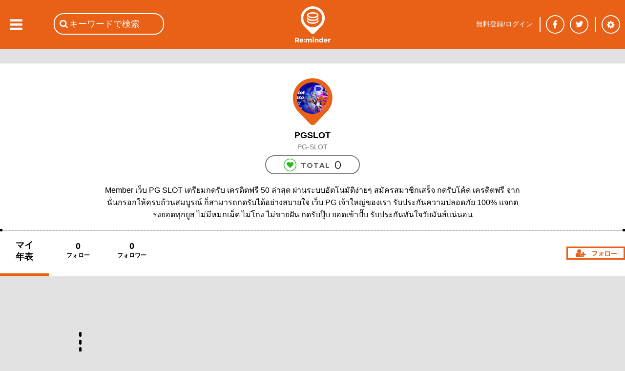

--- FILE ---
content_type: text/html; charset=utf-8
request_url: https://reminder.top/profile/6405289740/
body_size: 40833
content:
<!DOCTYPE html>
<html lang="ja">
<head prefix="og: http://ogp.me/ns#">
<!-- ////////////////////////////////////////////////////////////////// -->
<script async src="https://securepubads.g.doubleclick.net/tag/js/gpt.js"></script>
<!--Adx_interstitial_9176203-->
<script>
  window.googletag = window.googletag || {cmd: []};
  googletag.cmd.push(function() {
    var slot = googletag.defineOutOfPageSlot(
      '/9176203,22781525403/1794955',          
      googletag.enums.OutOfPageFormat.INTERSTITIAL);
    if (slot) slot.addService(googletag.pubads());
    googletag.pubads().enableSingleRequest();
    googletag.pubads().disableInitialLoad();//ヘッダーに.refresh();が無い場合削除して下さい。
    googletag.pubads().collapseEmptyDivs(); 
    googletag.enableServices();
    googletag.display(slot);
  });
</script>

<script async="async" src="https://flux-cdn.com/client/1000078/remindertop_1218.min.js"></script>
<script type="text/javascript">
  window.pbjs = window.pbjs || {que: []};
</script>

<script async='async' src='https://securepubads.g.doubleclick.net/tag/js/gpt.js'></script>
<script type="text/javascript">
  window.googletag = window.googletag || {cmd: []};
</script>

<script type="text/javascript">
  window.fluxtag = {
    readyBids: {
      prebid: false,
      google: false
    },
    failSafeTimeout: 3e3,
    isFn: function isFn(object) {
      var _t = 'Function';
      var toString = Object.prototype.toString;
      return toString.call(object) === '[object ' + _t + ']';
    },
    launchAdServer: function () {
      if (!fluxtag.readyBids.prebid) {
        return;
      }
      fluxtag.requestAdServer();
    },
    requestAdServer: function () {
      if (!fluxtag.readyBids.google) {
        fluxtag.readyBids.google = true;
        googletag.cmd.push(function () {
          if (!!(pbjs.setTargetingForGPTAsync) && fluxtag.isFn(pbjs.setTargetingForGPTAsync)) {
            pbjs.que.push(function () {
              pbjs.setTargetingForGPTAsync();
            });
          }
          googletag.pubads().refresh();
        });
      }
    }
  };
</script>

<script type="text/javascript">
  setTimeout(function() {
    fluxtag.requestAdServer();
  }, fluxtag.failSafeTimeout);
</script>

<script type="text/javascript">
  googletag.cmd.push(function() {
    googletag.defineSlot('/9176203,22781525403/1794949', [[320, 100], [320, 50], [320, 75], [320, 120], [320, 180], 'fluid'], 'div-gpt-ad-1658453022624-0').addService(googletag.pubads());
    googletag.defineSlot('/9176203,22781525403/1794950', [[336, 280], [300, 250]], 'div-gpt-ad-1658453081662-0').addService(googletag.pubads());
    googletag.defineSlot('/9176203,22781525403/1794952', [[336, 280], [300, 250]], 'div-gpt-ad-1658453140660-0').addService(googletag.pubads());
    googletag.defineSlot('/9176203,22781525403/1794953', [[300, 250], [336, 280]], 'div-gpt-ad-1658453198524-0').addService(googletag.pubads());
    googletag.defineSlot('/9176203,22781525403/1794954', [[336, 280], [300, 250]], 'div-gpt-ad-1658453258958-0').addService(googletag.pubads());
    googletag.defineSlot('/9176203,22781525403/1794946', [728, 90], 'div-gpt-ad-1658453375967-0').addService(googletag.pubads());
    googletag.defineSlot('/9176203,22781525403/1794947', [300, 600], 'div-gpt-ad-1658453433886-0').addService(googletag.pubads());

    googletag.pubads().enableSingleRequest();
    googletag.pubads().collapseEmptyDivs();
    googletag.pubads().disableInitialLoad();
    googletag.enableServices();

    if (!!(window.pbFlux) && !!(window.pbFlux.prebidBidder) && fluxtag.isFn(window.pbFlux.prebidBidder)) {
      pbjs.que.push(function () {
        window.pbFlux.prebidBidder();
      });
    } else {
      fluxtag.readyBids.prebid = true;
      fluxtag.launchAdServer();
    }
  });
</script>
<!-- ////////////////////////////////////////////////////////////////// -->
<!-- Google tag (gtag.js) -->
<script async src="https://www.googletagmanager.com/gtag/js?id=G-VR16J3Y1TK"></script>
<script>
  window.dataLayer = window.dataLayer || [];
  function gtag(){dataLayer.push(arguments);}
  gtag('js', new Date());

  gtag('config', 'G-VR16J3Y1TK');
</script>
<!-- ////////////////////////////////////////////////////////////////// -->
	<meta charset="UTF-8">
	<meta name="viewport" content="width=device-width">
	<title>マイページ - マイ年表 | PGSLOT | Re:minder - リマインダー | ココロ躍る音楽メディア</title>
	<meta name="msvalidate.01" content="BE6496C97F6D0C7D91DD531544F4F719" />
	<link rel="stylesheet" type="text/css" href="/css/base_basic.css?u=079" />
	<link rel="stylesheet" type="text/css" href="/css/index.css?u=079" />
	<link rel="stylesheet" type="text/css" href="/css/base_header.css?u=079" />
	<link rel="stylesheet" type="text/css" href="/css/base_footer.css?u=079" />
	<link rel="stylesheet" type="text/css" href="/css/user_entry_login.css?u=079" />
	<link rel="stylesheet" type="text/css" href="/css/slide_left.css?u=079" />
	<link rel="stylesheet" type="text/css" href="/css/firstpage.css?u=079" />
	<link rel="stylesheet" type="text/css" href="/common/js/jquery-ui-1.11.4/themes/base/all.css?u=079" />
	<link rel="stylesheet" type="text/css" href="/d_common/css/d_common_reminder_top_css_202104_001/d_common_reminder_top_css_202104_001_color.css?u=079" />
	<link rel="stylesheet" type="text/css" href="/css/normal_reminder_top_css_202104_001/normal_reminder_top_css_202104_001_base.css?u=079" />
	<link rel="stylesheet" type="text/css" href="/css/normal_reminder_top_css_202104_001/normal_reminder_top_css_202104_001_base_pc.css?u=079" />
	<link rel="stylesheet" type="text/css" href="/css/year_color_background.css?u=079" />
	<link rel="stylesheet" type="text/css" href="/css/tile.css?u=079" />
	<link rel="stylesheet" type="text/css" href="/css/tile_year.css?u=079" />
	<link rel="stylesheet" type="text/css" href="/css/timeline.css?u=079" />
	<link rel="stylesheet" type="text/css" href="/css/profile.css?u=079" />
	<link rel="canonical" href="https://reminder.top/profile/6405289740/?t=0" />

	<script type="text/javascript">
	<!--
		var g_obj = new Object();
		g_obj["side_left_timeline_scrollSw"] = 0;
		g_obj["side_left_timeline_scrollLine"] = 10;
		g_obj["rid"] = "18.218.88.109";
		g_obj["dsw"] = false;
	// -->
	</script>
	<script type="text/javascript" src="/common/js/jquery-3.4.1.min.js?u=079"></script>
	<script type="text/javascript" src="/common/js/jquery-cookie-1.4.1/src/jquery.cookie.js?u=079"></script>
	<script type="text/javascript" src="/common/js/jquery-ui-1.11.4/ui/core.js?u=079"></script>
	<script type="text/javascript" src="/common/js/jquery-ui-1.11.4/ui/widget.js?u=079"></script>
	<script type="text/javascript" src="/common/js/jquery-ui-1.11.4/ui/datepicker.js?u=079"></script>
	<script type="text/javascript" src="/common/js/jquery-ui-1.11.4/ui/i18n/datepicker-ja.js?u=079"></script>
	<script type="text/javascript" src="https://polyfill.io/v3/polyfill.min.js?features=es5"></script>
	<script type="text/javascript" src="https://b.st-hatena.com/js/bookmark_button.js"></script>
	<script src="https://apis.google.com/js/platform.js">
		{lang: 'ja'}
	</script>
	<script type="text/javascript" src="/common/js/tp_common_basic.js?u=079"></script>
	<script type="text/javascript" src="/common/js/tp_common_area.js?u=079"></script>
	<script type="text/javascript" src="/js/tp_base_basic.js?u=079"></script>
	<script type="text/javascript" src="/js/tp_base_sns.js?u=079"></script>
	<script type="text/javascript" src="/js/tp_user_entry.js?u=079"></script>
	<script type="text/javascript" src="/js/tp_user_login.js?u=079"></script>
	<script type="text/javascript" src="/js/tp_search.js?u=079"></script>
	<script type="text/javascript" src="/js/tp_setting.js?u=079"></script>
	<script type="text/javascript" src="/js/tp_header_sns.js?u=079"></script>
	<script type="text/javascript" src="/js/tp_firstpage.js?u=079"></script>
	<script type="text/javascript" src="/js/tp_index.js?u=079"></script>
	<script type="text/javascript">
		<!--
		(function(i,s,o,g,r,a,m){i['GoogleAnalyticsObject']=r;i[r]=i[r]||function(){
			(i[r].q=i[r].q||[]).push(arguments)},i[r].l=1*new Date();a=s.createElement(o),
			m=s.getElementsByTagName(o)[0];a.async=1;a.src=g;m.parentNode.insertBefore(a,m)
			})(window,document,'script','//www.google-analytics.com/analytics.js','ga');
		ga('create', 'UA-74219418-1', 'auto');
		ga('send', 'pageview');
		// -->
	</script>
	<script type="text/javascript">
	<!--
		try {
			$(document).ready(function () {
				try {
					g_obj["side_left_timeline_scrollSw"] = 0;
					g_obj["side_left_timeline_scrollLine"] = 10;
					$('#id_base_basic_side_left_div').on("scroll", function() {
						var l_scrollHeight = $('#id_index_side_left_div').height();
						var l_scrollPosition = $('#id_base_basic_side_left_div').height() + $('#id_base_basic_side_left_div').scrollTop();
						if ((l_scrollHeight - l_scrollPosition) / l_scrollHeight === 0) {
							if (0 == g_obj["side_left_timeline_scrollSw"]) {
								f_tp_index_sideLeft_loadClick('t',(g_obj["side_left_timeline_scrollLine"] + 10));
							}
						};
					});
				} catch (e_l_s0) {
				}
			});
		} catch (e0) {
		}
	// -->
	</script>
	<script type="text/javascript" src="/js/tp_index.js?u=079"></script>
	<script type="text/javascript" src="/js/tp_profile.js?u=079"></script>
	<script type="text/javascript" src="/js/tp_user_follow.js?u=079"></script>
	<script type="text/javascript">
	<!--
		var g_webp_cookie_v001_sw = false;
		function f_tp_h_webp_cookie_v001_check() {
			try {
				var l_orgString = document.cookie;
				var l_pairArrayString = l_orgString.split(';');
				for (var l_onePairString of l_pairArrayString) {
				l_onePairString = l_onePairString.replace(/^ +/, '');
					var l_onePairArrayString = l_onePairString.split('=');
					if (2 == l_onePairArrayString.length) {
						if ('tp-h-webp-cookie-v001' == l_onePairArrayString[0]) {
							if ('1' == l_onePairArrayString[1]) {
								return true;
							}
							return false;
						}
					}
				} // for
			} catch (e0_f_tp_h_webp_cookie_v001_check) {
			}
			return false;
		} // f_tp_h_webp_cookie_v001_check
		var g_observer_options = {
		}; // g_observer_options
		function f_background_imageLoad(l_Ele) {
			try {
				if (l_Ele.hasAttribute("data-src")) {
					var l_webp_sw = false;
					try {
						if (l_Ele.hasAttribute("webp-sw")) {
							if ('1' == l_Ele.getAttribute("webp-sw")) {
								l_webp_sw = true;
							}
						}
					} catch (e1_f_background_imageLoad) {
						l_webp_sw = false;
					}
					if (g_webp_cookie_v001_sw && l_webp_sw) {
						l_Ele.style.backgroundImage = "url(" + l_Ele.getAttribute("data-src") + ".webp)";
					} else {
						l_Ele.style.backgroundImage = "url(" + l_Ele.getAttribute("data-src") + ")";
					}
				}
			} catch (e0_f_imgLoad) {
			}
		} // f_background_imageLoad
		function f_img_imageLoad(l_Ele) {
			try {
				if (l_Ele.hasAttribute("data-src")) {
					var l_webp_sw = false;
					try {
						if (l_Ele.hasAttribute("webp-sw")) {
							if ('1' == l_Ele.getAttribute("webp-sw")) {
								l_webp_sw = true;
							}
						}
					} catch (e1_f_img_imageLoad) {
						l_webp_sw = false;
					}
					if (g_webp_cookie_v001_sw && l_webp_sw) {
						l_Ele.src = l_Ele.getAttribute("data-src") + ".webp";
					} else {
						l_Ele.src = l_Ele.getAttribute("data-src");
					}
				}
			} catch (e0_f_imgLoad) {
			}
		} // f_img_imageLoad
		function f_observer_background_image_callback(l_entriesEleArray, l_object) {
			try {
				l_entriesEleArray.forEach(
					function(ll_entryEle, ll_i) {
						if (!ll_entryEle.isIntersecting) return;
						var ll_Ele = ll_entryEle.target;
						f_background_imageLoad(ll_Ele);
						l_object.unobserve(ll_Ele);
					}
				); // forEach
			} catch (e0_f_callback) {
			}
		} // f_observer_background_image_callback
		function f_observer_img_callback(l_entriesEleArray, l_object) {
			try {
				l_entriesEleArray.forEach(
					function(ll_entryEle, ll_i) {
						if (!ll_entryEle.isIntersecting) return;
						var ll_Ele = ll_entryEle.target;
						f_img_imageLoad(ll_Ele);
						l_object.unobserve(ll_Ele);
					}
				); // forEach
			} catch (e0_f_callback) {
			}
		} // f_observer_img_callback
		var g_observer_background_image = new IntersectionObserver(f_observer_background_image_callback, g_observer_options);
		var g_observer_img = new IntersectionObserver(f_observer_img_callback, g_observer_options);
		$(function() {
			g_webp_cookie_v001_sw = f_tp_h_webp_cookie_v001_check();
			try {
				var l_01EleArray = document.querySelectorAll(".c_tile_user_unit297_image2_div");
				l_01EleArray.forEach(
					function (ll_divEle) {
						g_observer_background_image.observe(ll_divEle);
					}
				); // forEach
			} catch (e1_img) {
			}
			try {
				var l_02EleArray = document.querySelectorAll(".c_tile_article_sq297_div");
				l_02EleArray.forEach(
					function (ll_divEle) {
						g_observer_background_image.observe(ll_divEle);
					}
				); // forEach
			} catch (e2_img) {
			}
			try {
				var l_03EleArray = document.querySelectorAll(".c_tile_article_sq297_withVoice_div2");
				l_03EleArray.forEach(
					function (ll_divEle) {
						g_observer_background_image.observe(ll_divEle);
					}
				); // forEach
			} catch (e3_img) {
			}
			try {
				var l_04EleArray = document.querySelectorAll(".c_userimg");
				l_04EleArray.forEach(
					function (ll_divEle) {
						g_observer_img.observe(ll_divEle);
					}
				); // forEach
			} catch (e4_img) {
			}
			try {
				var l_05EleArray = document.querySelectorAll(".c_img");
				l_05EleArray.forEach(
					function (ll_divEle) {
						g_observer_img.observe(ll_divEle);
					}
				); // forEach
			} catch (e5_img) {
			}
		});
	// -->
	</script>


	<script>
		window.fbAsyncInit = function() {
			FB.init({
				appId      : '748581958619450',
				cookie     : true,
				xfbml      : true,
				version    : 'v5.0'
			});
			FB.AppEvents.logPageView();
		};
		(function(d, s, id){
			var js, fjs = d.getElementsByTagName(s)[0];
			if (d.getElementById(id)) {return;}
			js = d.createElement(s); js.id = id;
			js.src = "https://connect.facebook.net/en_US/sdk.js";
			fjs.parentNode.insertBefore(js, fjs);
		}(document, 'script', 'facebook-jssdk'));
	</script>
</head>
<body class="c_base_basic_type0_body">
<div style='position:fixed;bottom:0;padding-bottom:env(safe-area-inset-bottom);left:0;right:0;width:100%;background:rgba(0, 0, 0, 0);z-index:99998;text-align:center;transform:translate3d(0, 0, 0);'>
  <div id='div-gpt-ad-1658453375967-0' style='margin:auto;text-align:center;z-index:99999;'>
    <script>
      googletag.cmd.push(function() { googletag.display('div-gpt-ad-1658453375967-0'); });
    </script>
  </div>
</div>
<!-- Google tag (gtag.js) -->
<script async src="https://www.googletagmanager.com/gtag/js?id=G-VR16J3Y1TK"></script>
<script>
  window.dataLayer = window.dataLayer || [];
  function gtag(){dataLayer.push(arguments);}
  gtag('js', new Date());

  gtag('config', 'G-VR16J3Y1TK');
</script>
<div class="c_base_basic_type0_div">
	<!-- ### content_main begin ### -->
	<div id="id_base_basic_content_main_type0_div">
		<div id="id_profile_content0_div">
			<div id="id_profile_title_area_div">
				<div id="id_profile_title_content_div">
					<div style="width:1px; height: 30px;"></div>
					<div id="id_profile_title_user_img_div" style="background-image: url('/user_img/6405289740_p1.png');"></div>

					<div class="c_profile_title_user_unit0_name_div">PGSLOT</div>
					<div class="c_profile_title_user_unit0_pos_div">PG-SLOT</div>
					<div class="c_profile_title_ranking_comment_total_unit_waku_div">
						<div class="c_profile_title_ranking_comment_total_voice_mark_div"></div>
						<div class="c_profile_title_ranking_comment_total_total_div">&nbsp;TOTAL&nbsp;</div>
						<div class="c_profile_title_ranking_comment_total_val_div">0</div>
					</div>
					<div class="c_profile_title_text_div">Member&nbsp;เว็บ&nbsp;PG&nbsp;SLOT&nbsp;เตรียมกดรับ&nbsp;เครดิตฟรี&nbsp;50&nbsp;ล่าสุด&nbsp;ผ่านระบบอัตโนมัติง่ายๆ&nbsp;สมัครสมาชิกเสร็จ&nbsp;กดรับโค้ด&nbsp;เครดิตฟรี&nbsp;จากนั่นกรอกให้ครบถ้วนสมบูรณ์&nbsp;ก็สามารถกดรับได้อย่างสบายใจ&nbsp;เว็บ&nbsp;PG&nbsp;เจ้าใหญ่ของเรา&nbsp;รับประกันความปลอดภัย&nbsp;100%&nbsp;เเจกตรงยอดทุกยูส&nbsp;ไม่มีหมกเม็ด&nbsp;ไม่โกง&nbsp;ไม่ขายฝัน&nbsp;กดรับปุ๊บ&nbsp;ยอดเข้าปั๊บ&nbsp;รับประกันทันใจวัยมันส์เเน่นอน</div>
					<div style="width: 100%; margin-top: 20px;">
						<div class="c_base_basic_border0_div">　<div class="c_base_basic_border0_left_div"></div><div class="c_base_basic_border0_right_div"></div></div>
					</div>

					<div id="id_profile_title_content_tabmenu_div">
						<div id="id_profile_title_content_tabmenu_my_div" style="border-bottom: 6px solid #e86117;">マイ<br />年表</div>
						<a href="/profile/6405289740/?t=1" class="c_base_basic_a"><div id="id_profile_title_content_tabmenu_follow_div">
							<div id="id_profile_title_content_tabmenu_follow_val_div">0</div>
							<div id="id_profile_title_content_tabmenu_follow_text_div">フォロー</div>
						</div></a>
						<a href="/profile/6405289740/?t=2" class="c_base_basic_a"><div id="id_profile_title_content_tabmenu_follower_div">
							<div id="id_profile_title_content_tabmenu_follower_val_div">0</div>
							<div id="id_profile_title_content_tabmenu_follower_text_div">フォロワー</div>
						</div></a>
						<div id="id_profile_title_content_tabmenu_follow_link_div" class="c_profile_title_content_tabmenu_unfollow_link_div" onClick="f_tp_user_entry_addTopEle();"></div>
					</div>
				</div><!-- id_profile_title_content_div -->
			</div><!-- id_profile_title_area_div -->

<!--      -->

			<div style="background-color: #e2e2e2;">
				<div style="width: 1px; height: 100px;"></div>
				<div class="c_profile_cols_div">
					<div class="c_profile_left_bg_top_div"></div>
					<div class="c_profile_right_div" style="text-align: center;"></div>
				</div>
				<div class="c_profile_cols_div">
					<div class="c_profile_left_div"><div class="c_profile_left_year_bg_div"><a href="/timeline/1977/" class="c_base_basic_a"><img class="c_profile_left_year_pic_img" src="/images/years_black_bg_gray_margin/before_1step_black_bg_gray_margin.png" /></a></div></div>
					<div class="c_profile_right_div" style="text-align: center;">
					</div><!-- c_profile_right_div -->
				</div><!-- c_profile_cols_div -->
				<div class="c_profile_cols_div">
					<div class="c_profile_left_div"></div>
					<div class="c_profile_right_div" style="text-align: center;">
						<div style="width: 100%;">
							<div class="c_base_basic_border0_div"><img id="id_profile_local_inPage1977" src="/images/timeline_arrow_down.png" onClick="f_tp_base_basic_inPageJumpWithId('id_profile_local_inPage1977',-100);" style="cursor: pointer;" />　<div class="c_base_basic_border0_left_div"></div><div class="c_base_basic_border0_right_div"></div></div>
						</div>
					</div><!-- c_profile_right_div -->
				</div><!-- c_profile_cols_div -->
				<div class="c_profile_cols_div">
					<div class="c_profile_left_div"><div class="c_profile_left_year_bg_div"><a href="/timeline/1978/" class="c_base_basic_a"><img class="c_profile_left_year_pic_img" src="/images/years_black_bg_gray_margin/1978_1step_black_bg_gray_margin.png" /></a></div></div>
					<div class="c_profile_right_div" style="text-align: center;">
					</div><!-- c_profile_right_div -->
				</div><!-- c_profile_cols_div -->
				<div class="c_profile_cols_div">
					<div class="c_profile_left_div"></div>
					<div class="c_profile_right_div" style="text-align: center;">
						<div style="width: 100%;">
							<div class="c_base_basic_border0_div"><img id="id_profile_local_inPage1978" src="/images/timeline_arrow_down.png" onClick="f_tp_base_basic_inPageJumpWithId('id_profile_local_inPage1978',-100);" style="cursor: pointer;" />　<div class="c_base_basic_border0_left_div"></div><div class="c_base_basic_border0_right_div"></div></div>
						</div>
					</div><!-- c_profile_right_div -->
				</div><!-- c_profile_cols_div -->
				<div class="c_profile_cols_div">
					<div class="c_profile_left_div"><div class="c_profile_left_year_bg_div"><a href="/timeline/1979/" class="c_base_basic_a"><img class="c_profile_left_year_pic_img" src="/images/years_black_bg_gray_margin/1979_1step_black_bg_gray_margin.png" /></a></div></div>
					<div class="c_profile_right_div" style="text-align: center;">
					</div><!-- c_profile_right_div -->
				</div><!-- c_profile_cols_div -->
				<div class="c_profile_cols_div">
					<div class="c_profile_left_div"></div>
					<div class="c_profile_right_div" style="text-align: center;">
						<div style="width: 100%;">
							<div class="c_base_basic_border0_div"><img id="id_profile_local_inPage1979" src="/images/timeline_arrow_down.png" onClick="f_tp_base_basic_inPageJumpWithId('id_profile_local_inPage1979',-100);" style="cursor: pointer;" />　<div class="c_base_basic_border0_left_div"></div><div class="c_base_basic_border0_right_div"></div></div>
						</div>
					</div><!-- c_profile_right_div -->
				</div><!-- c_profile_cols_div -->
				<div class="c_profile_cols_div">
					<div class="c_profile_left_div"><div class="c_profile_left_year_bg_div"><a href="/timeline/1980/" class="c_base_basic_a"><img class="c_profile_left_year_pic_img" src="/images/years_black_bg_gray_margin/1980_1step_black_bg_gray_margin.png" /></a></div></div>
					<div class="c_profile_right_div" style="text-align: center;">
					</div><!-- c_profile_right_div -->
				</div><!-- c_profile_cols_div -->
				<div class="c_profile_cols_div">
					<div class="c_profile_left_div"></div>
					<div class="c_profile_right_div" style="text-align: center;">
						<div style="width: 100%;">
							<div class="c_base_basic_border0_div"><img id="id_profile_local_inPage1980" src="/images/timeline_arrow_down.png" onClick="f_tp_base_basic_inPageJumpWithId('id_profile_local_inPage1980',-100);" style="cursor: pointer;" />　<div class="c_base_basic_border0_left_div"></div><div class="c_base_basic_border0_right_div"></div></div>
						</div>
					</div><!-- c_profile_right_div -->
				</div><!-- c_profile_cols_div -->
				<div class="c_profile_cols_div">
					<div class="c_profile_left_div"><div class="c_profile_left_year_bg_div"><a href="/timeline/1981/" class="c_base_basic_a"><img class="c_profile_left_year_pic_img" src="/images/years_black_bg_gray_margin/1981_1step_black_bg_gray_margin.png" /></a></div></div>
					<div class="c_profile_right_div" style="text-align: center;">
					</div><!-- c_profile_right_div -->
				</div><!-- c_profile_cols_div -->
				<div class="c_profile_cols_div">
					<div class="c_profile_left_div"></div>
					<div class="c_profile_right_div" style="text-align: center;">
						<div style="width: 100%;">
							<div class="c_base_basic_border0_div"><img id="id_profile_local_inPage1981" src="/images/timeline_arrow_down.png" onClick="f_tp_base_basic_inPageJumpWithId('id_profile_local_inPage1981',-100);" style="cursor: pointer;" />　<div class="c_base_basic_border0_left_div"></div><div class="c_base_basic_border0_right_div"></div></div>
						</div>
					</div><!-- c_profile_right_div -->
				</div><!-- c_profile_cols_div -->
				<div class="c_profile_cols_div">
					<div class="c_profile_left_div"><div class="c_profile_left_year_bg_div"><a href="/timeline/1982/" class="c_base_basic_a"><img class="c_profile_left_year_pic_img" src="/images/years_black_bg_gray_margin/1982_1step_black_bg_gray_margin.png" /></a></div></div>
					<div class="c_profile_right_div" style="text-align: center;">
					</div><!-- c_profile_right_div -->
				</div><!-- c_profile_cols_div -->
				<div class="c_profile_cols_div">
					<div class="c_profile_left_div"></div>
					<div class="c_profile_right_div" style="text-align: center;">
						<div style="width: 100%;">
							<div class="c_base_basic_border0_div"><img id="id_profile_local_inPage1982" src="/images/timeline_arrow_down.png" onClick="f_tp_base_basic_inPageJumpWithId('id_profile_local_inPage1982',-100);" style="cursor: pointer;" />　<div class="c_base_basic_border0_left_div"></div><div class="c_base_basic_border0_right_div"></div></div>
						</div>
					</div><!-- c_profile_right_div -->
				</div><!-- c_profile_cols_div -->
				<div class="c_profile_cols_div">
					<div class="c_profile_left_div"><div class="c_profile_left_year_bg_div"><a href="/timeline/1983/" class="c_base_basic_a"><img class="c_profile_left_year_pic_img" src="/images/years_black_bg_gray_margin/1983_1step_black_bg_gray_margin.png" /></a></div></div>
					<div class="c_profile_right_div" style="text-align: center;">
					</div><!-- c_profile_right_div -->
				</div><!-- c_profile_cols_div -->
				<div class="c_profile_cols_div">
					<div class="c_profile_left_div"></div>
					<div class="c_profile_right_div" style="text-align: center;">
						<div style="width: 100%;">
							<div class="c_base_basic_border0_div"><img id="id_profile_local_inPage1983" src="/images/timeline_arrow_down.png" onClick="f_tp_base_basic_inPageJumpWithId('id_profile_local_inPage1983',-100);" style="cursor: pointer;" />　<div class="c_base_basic_border0_left_div"></div><div class="c_base_basic_border0_right_div"></div></div>
						</div>
					</div><!-- c_profile_right_div -->
				</div><!-- c_profile_cols_div -->
				<div class="c_profile_cols_div">
					<div class="c_profile_left_div"><div class="c_profile_left_year_bg_div"><a href="/timeline/1984/" class="c_base_basic_a"><img class="c_profile_left_year_pic_img" src="/images/years_black_bg_gray_margin/1984_1step_black_bg_gray_margin.png" /></a></div></div>
					<div class="c_profile_right_div" style="text-align: center;">
					</div><!-- c_profile_right_div -->
				</div><!-- c_profile_cols_div -->
				<div class="c_profile_cols_div">
					<div class="c_profile_left_div"></div>
					<div class="c_profile_right_div" style="text-align: center;">
						<div style="width: 100%;">
							<div class="c_base_basic_border0_div"><img id="id_profile_local_inPage1984" src="/images/timeline_arrow_down.png" onClick="f_tp_base_basic_inPageJumpWithId('id_profile_local_inPage1984',-100);" style="cursor: pointer;" />　<div class="c_base_basic_border0_left_div"></div><div class="c_base_basic_border0_right_div"></div></div>
						</div>
					</div><!-- c_profile_right_div -->
				</div><!-- c_profile_cols_div -->
				<div class="c_profile_cols_div">
					<div class="c_profile_left_div"><div class="c_profile_left_year_bg_div"><a href="/timeline/1985/" class="c_base_basic_a"><img class="c_profile_left_year_pic_img" src="/images/years_black_bg_gray_margin/1985_1step_black_bg_gray_margin.png" /></a></div></div>
					<div class="c_profile_right_div" style="text-align: center;">
					</div><!-- c_profile_right_div -->
				</div><!-- c_profile_cols_div -->
				<div class="c_profile_cols_div">
					<div class="c_profile_left_div"></div>
					<div class="c_profile_right_div" style="text-align: center;">
						<div style="width: 100%;">
							<div class="c_base_basic_border0_div"><img id="id_profile_local_inPage1985" src="/images/timeline_arrow_down.png" onClick="f_tp_base_basic_inPageJumpWithId('id_profile_local_inPage1985',-100);" style="cursor: pointer;" />　<div class="c_base_basic_border0_left_div"></div><div class="c_base_basic_border0_right_div"></div></div>
						</div>
					</div><!-- c_profile_right_div -->
				</div><!-- c_profile_cols_div -->
				<div class="c_profile_cols_div">
					<div class="c_profile_left_div"><div class="c_profile_left_year_bg_div"><a href="/timeline/1986/" class="c_base_basic_a"><img class="c_profile_left_year_pic_img" src="/images/years_black_bg_gray_margin/1986_1step_black_bg_gray_margin.png" /></a></div></div>
					<div class="c_profile_right_div" style="text-align: center;">
					</div><!-- c_profile_right_div -->
				</div><!-- c_profile_cols_div -->
				<div class="c_profile_cols_div">
					<div class="c_profile_left_div"></div>
					<div class="c_profile_right_div" style="text-align: center;">
						<div style="width: 100%;">
							<div class="c_base_basic_border0_div"><img id="id_profile_local_inPage1986" src="/images/timeline_arrow_down.png" onClick="f_tp_base_basic_inPageJumpWithId('id_profile_local_inPage1986',-100);" style="cursor: pointer;" />　<div class="c_base_basic_border0_left_div"></div><div class="c_base_basic_border0_right_div"></div></div>
						</div>
					</div><!-- c_profile_right_div -->
				</div><!-- c_profile_cols_div -->
				<div class="c_profile_cols_div">
					<div class="c_profile_left_div"><div class="c_profile_left_year_bg_div"><a href="/timeline/1987/" class="c_base_basic_a"><img class="c_profile_left_year_pic_img" src="/images/years_black_bg_gray_margin/1987_1step_black_bg_gray_margin.png" /></a></div></div>
					<div class="c_profile_right_div" style="text-align: center;">
					</div><!-- c_profile_right_div -->
				</div><!-- c_profile_cols_div -->
				<div class="c_profile_cols_div">
					<div class="c_profile_left_div"></div>
					<div class="c_profile_right_div" style="text-align: center;">
						<div style="width: 100%;">
							<div class="c_base_basic_border0_div"><img id="id_profile_local_inPage1987" src="/images/timeline_arrow_down.png" onClick="f_tp_base_basic_inPageJumpWithId('id_profile_local_inPage1987',-100);" style="cursor: pointer;" />　<div class="c_base_basic_border0_left_div"></div><div class="c_base_basic_border0_right_div"></div></div>
						</div>
					</div><!-- c_profile_right_div -->
				</div><!-- c_profile_cols_div -->
				<div class="c_profile_cols_div">
					<div class="c_profile_left_div"><div class="c_profile_left_year_bg_div"><a href="/timeline/1988/" class="c_base_basic_a"><img class="c_profile_left_year_pic_img" src="/images/years_black_bg_gray_margin/1988_1step_black_bg_gray_margin.png" /></a></div></div>
					<div class="c_profile_right_div" style="text-align: center;">
					</div><!-- c_profile_right_div -->
				</div><!-- c_profile_cols_div -->
				<div class="c_profile_cols_div">
					<div class="c_profile_left_div"></div>
					<div class="c_profile_right_div" style="text-align: center;">
						<div style="width: 100%;">
							<div class="c_base_basic_border0_div"><img id="id_profile_local_inPage1988" src="/images/timeline_arrow_down.png" onClick="f_tp_base_basic_inPageJumpWithId('id_profile_local_inPage1988',-100);" style="cursor: pointer;" />　<div class="c_base_basic_border0_left_div"></div><div class="c_base_basic_border0_right_div"></div></div>
						</div>
					</div><!-- c_profile_right_div -->
				</div><!-- c_profile_cols_div -->
				<div class="c_profile_cols_div">
					<div class="c_profile_left_div"><div class="c_profile_left_year_bg_div"><a href="/timeline/1989/" class="c_base_basic_a"><img class="c_profile_left_year_pic_img" src="/images/years_black_bg_gray_margin/1989_1step_black_bg_gray_margin.png" /></a></div></div>
					<div class="c_profile_right_div" style="text-align: center;">
					</div><!-- c_profile_right_div -->
				</div><!-- c_profile_cols_div -->
				<div class="c_profile_cols_div">
					<div class="c_profile_left_div"></div>
					<div class="c_profile_right_div" style="text-align: center;">
						<div style="width: 100%;">
							<div class="c_base_basic_border0_div"><img id="id_profile_local_inPage1989" src="/images/timeline_arrow_down.png" onClick="f_tp_base_basic_inPageJumpWithId('id_profile_local_inPage1989',-100);" style="cursor: pointer;" />　<div class="c_base_basic_border0_left_div"></div><div class="c_base_basic_border0_right_div"></div></div>
						</div>
					</div><!-- c_profile_right_div -->
				</div><!-- c_profile_cols_div -->
				<div class="c_profile_cols_div">
					<div class="c_profile_left_div"><div class="c_profile_left_year_bg_div"><a href="/timeline/1990/" class="c_base_basic_a"><img class="c_profile_left_year_pic_img" src="/images/years_black_bg_gray_margin/1990_1step_black_bg_gray_margin.png" /></a></div></div>
					<div class="c_profile_right_div" style="text-align: center;">
					</div><!-- c_profile_right_div -->
				</div><!-- c_profile_cols_div -->
				<div class="c_profile_cols_div">
					<div class="c_profile_left_div"></div>
					<div class="c_profile_right_div" style="text-align: center;">
						<div style="width: 100%;">
							<div class="c_base_basic_border0_div"><img id="id_profile_local_inPage1990" src="/images/timeline_arrow_down.png" onClick="f_tp_base_basic_inPageJumpWithId('id_profile_local_inPage1990',-100);" style="cursor: pointer;" />　<div class="c_base_basic_border0_left_div"></div><div class="c_base_basic_border0_right_div"></div></div>
						</div>
					</div><!-- c_profile_right_div -->
				</div><!-- c_profile_cols_div -->
				<div class="c_profile_cols_div">
					<div class="c_profile_left_div"><div class="c_profile_left_year_bg_div"><a href="/timeline/1991/" class="c_base_basic_a"><img class="c_profile_left_year_pic_img" src="/images/years_black_bg_gray_margin/1991_1step_black_bg_gray_margin.png" /></a></div></div>
					<div class="c_profile_right_div" style="text-align: center;">
					</div><!-- c_profile_right_div -->
				</div><!-- c_profile_cols_div -->
				<div class="c_profile_cols_div">
					<div class="c_profile_left_div"></div>
					<div class="c_profile_right_div" style="text-align: center;">
						<div style="width: 100%;">
							<div class="c_base_basic_border0_div"><img id="id_profile_local_inPage1991" src="/images/timeline_arrow_down.png" onClick="f_tp_base_basic_inPageJumpWithId('id_profile_local_inPage1991',-100);" style="cursor: pointer;" />　<div class="c_base_basic_border0_left_div"></div><div class="c_base_basic_border0_right_div"></div></div>
						</div>
					</div><!-- c_profile_right_div -->
				</div><!-- c_profile_cols_div -->
				<div class="c_profile_cols_div">
					<div class="c_profile_left_div"><div class="c_profile_left_year_bg_div"><a href="/timeline/1992/" class="c_base_basic_a"><img class="c_profile_left_year_pic_img" src="/images/years_black_bg_gray_margin/after_1step_black_bg_gray_margin.png" /></a></div></div>
					<div class="c_profile_right_div" style="text-align: center;">
					</div><!-- c_profile_right_div -->
				</div><!-- c_profile_cols_div -->
				<div class="c_profile_cols_div">
					<div class="c_profile_left_bg_bottom_div"></div>
					<div class="c_profile_right_div"></div>
				</div><!-- c_profile_cols_div -->
			</div><!-- e2e2e2 -->
		</div><!-- id_profile_content0_div -->
		<div style="position: relative; width: 1px; height: 100px;"></div>
	<!-- ### content_main end ### -->

	<!-- ### content_footer begin ### -->
	<div id="id_base_footer_type0_div">
<!-- reminder -->
<div class="ad-common_pc-under">
<script async src="https://pagead2.googlesyndication.com/pagead/js/adsbygoogle.js"></script>
<!-- PC_共通下 -->
<ins class="adsbygoogle"
style="display:inline-block;width:300px;height:250px"
data-ad-client="ca-pub-9986612079152352"
data-ad-slot="3380408518"></ins>
<script>
(adsbygoogle = window.adsbygoogle || []).push({});
</script>
<ins class="adsbygoogle"
style="display:inline-block;width:300px;height:250px"
data-ad-client="ca-pub-9986612079152352"
data-ad-slot="3380408518"></ins>
<script>
(adsbygoogle = window.adsbygoogle || []).push({});
</script>
<ins class="adsbygoogle"
style="display:inline-block;width:300px;height:250px"
data-ad-client="ca-pub-9986612079152352"
data-ad-slot="3380408518"></ins>
<script>
(adsbygoogle = window.adsbygoogle || []).push({});
</script>
<ins class="adsbygoogle"
style="display:inline-block;width:300px;height:250px"
data-ad-client="ca-pub-9986612079152352"
data-ad-slot="3380408518"></ins>
<script>
(adsbygoogle = window.adsbygoogle || []).push({});
</script>
</div>
<style>
.ad-common_pc-under{
width: 1280px;
display: -webkit-flex;
display: flex;
justify-content: space-between;
    margin:0 auto 24px;
}
</style>
		<div id="id_base_footer_type0_toTop_div">
			<div id="id_base_footer_type0_toTop_button_div" onClick="f_tp_base_basic_toTop();"></div>
		</div>
		<div class="c_normal_reminder_top_css_202104_001_base_pc_main_contents_footer_div"><!--
		--><div>
				<div>&copy; Reminder Inc.  All Images used on this website are the copyright of the respective copyright holder and are used on this site for educational or promotional purposes only.</div>
			</div><!--
		--><div>
				<ul>
					<li><a href="/about.html" onclick="f_normal_reminder_top_js_202104_001_base_pc_a_onclick(event);"><span>Re:minderについて</span></a></li>
					<li><a href="/terms.html" onclick="f_normal_reminder_top_js_202104_001_base_pc_a_onclick(event);">利用規約</a></li>
					<li><a href="/privacy_policy.html" onclick="f_normal_reminder_top_js_202104_001_base_pc_a_onclick(event);">プライバシーポリシー</a></li>
				</ul>
			</div><!--
		--></div><!-- c_normal_reminder_top_css_202104_001_base_pc_main_contents_footer_div -->
	</div><!-- id_base_footer_type0_div -->
	<!-- ### content_footer end ### -->
	</div><!-- id_base_basic_content_main_type0_div -->

	<div id="id_base_basic_side_left_div"><div id="id_index_side_left_div" style="display: none;"></div></div>

	<!-- ### content_header begin ### -->
	<div id="id_base_header_type0_div">
		<div id="id_base_header_type0_0_div">
			<div id="id_base_header_left_area_div">
				<div id="id_base_header_ex_div" onClick="f_tp_index_sideLeft_openCloseClick();"></div><!-- id_base_header_ex_div -->
				<div id="id_base_header_search_div">
					<form name="n_header_search_form" action="/search/" method="GET" id="id_header_search_form" onsubmit="return false;">
						<input type="search" name="words" id="id_base_header_search_input" placeholder="キーワードで検索" onkeydown="f_tp_search_onkeydown(event);" />
						<input type="hidden" name="t" id="id_base_header_search_type_input" value="c" />
					</form>
				</div><!-- id_base_header_search_div -->
			</div><!-- id_base_header_left_area_div -->
			<div id="id_base_header_center_area_div"><a href="/" class="c_base_header_reminder_mark_a"><img width="76px" height="76px" src="/images/base_header_reminder_mark_off.png" alt="Re:minder - リマインダー" /></a></div>
			<div id="id_base_header_right_area_div">
				<div id="id_base_header_login_div"><!--  -->
					<div id="id_base_header_login_0_div">
					</div>
				</div>


				<div class="c_base_header_sns_share_bottom1_div"><!-- border -->
					<div class="c_base_header_sns_share_bottom1_0_div"></div>
				</div>
				<div class="c_base_header_sns_share_bottom0_div" id="id_base_header_sns_share_facebook_div"><!-- facebook -->
					<div class="c_base_header_sns_share_facebook_top_div" id="id_base_header_sns_facebook0_div"></div>
					<div class="c_base_header_sns_share_bottom0_0_div">
						<a href="https://www.facebook.com/reminder.top" target="_blank">						<div class="c_base_header_sns_share_facebook_div"></div></a>
					</div>
				</div>
				<div class="c_base_header_sns_share_bottom0_div" id="id_base_header_sns_share_twitter_div"><!-- twitter -->
					<div class="c_base_header_sns_share_twitter_top_div" id="id_base_header_sns_twitter0_div"></div>
					<div class="c_base_header_sns_share_bottom0_0_div">
						<a href="https://twitter.com/reminder_top" target="_blank">						<div class="c_base_header_sns_share_twitter_div"></div></a>
					</div>
				</div>
				<div class="c_base_header_sns_share_bottom0_div" id="id_base_header_sns_share_google_plus_div"><!-- google plus -->
					<a href="https://plus.google.com/share?url=https%3A%2F%2Freminder%2Etop%2F" onclick="window.open(this.href, 'GPwindow', 'width=500, height=600, menubar=no, toolbar=no, scrollbars=yes'); return false;"><div class="c_base_header_sns_share_bottom0_0_div" style="background-image: url('/images/base_header_sns_share_google_plus_off.png'); cursor: pointer;"></div></a>
				</div>
				<div class="c_base_header_sns_share_bottom1_div"><!-- border -->
					<div class="c_base_header_sns_share_bottom1_0_div"></div>
				</div>
				<div class="c_base_header_sns_share_bottom0_div" id="id_base_header_setting_div"><!-- setting -->
					<div class="c_base_header_sns_share_bottom0_1_div" id="id_base_header_setting_div2">
						<div id="id_base_header_setting_div3" onClick="f_setting_show('id_base_header_type0_0_div', event);"></div>
					</div>
				</div>
			</div><!-- id_base_header_right_area_div -->
		</div><!-- id_base_header_type0_0_div -->
	</div><!-- id_base_header_type0_div -->
	<!-- ### content_header end ### -->

<div style="width:1px; height:1px;"></div>
</div><!-- c_base_basic_type0_div -->
</body>
</html>


--- FILE ---
content_type: text/html; charset=utf-8
request_url: https://www.google.com/recaptcha/api2/aframe
body_size: 250
content:
<!DOCTYPE HTML><html><head><meta http-equiv="content-type" content="text/html; charset=UTF-8"></head><body><script nonce="qhqgdC2KOUNtd0-M99IXXA">/** Anti-fraud and anti-abuse applications only. See google.com/recaptcha */ try{var clients={'sodar':'https://pagead2.googlesyndication.com/pagead/sodar?'};window.addEventListener("message",function(a){try{if(a.source===window.parent){var b=JSON.parse(a.data);var c=clients[b['id']];if(c){var d=document.createElement('img');d.src=c+b['params']+'&rc='+(localStorage.getItem("rc::a")?sessionStorage.getItem("rc::b"):"");window.document.body.appendChild(d);sessionStorage.setItem("rc::e",parseInt(sessionStorage.getItem("rc::e")||0)+1);localStorage.setItem("rc::h",'1769031535257');}}}catch(b){}});window.parent.postMessage("_grecaptcha_ready", "*");}catch(b){}</script></body></html>

--- FILE ---
content_type: text/javascript
request_url: https://reminder.top/common/js/tp_common_basic.js?u=079
body_size: 3402
content:
// ver 0.0.1
// IE9 later
function f_tp_common_basic_isNull(l_in_obj) {
	if (null == l_in_obj) { return true; }
	if (null === l_in_obj) { return true; }
	if (typeof l_in_obj === 'undefined') { return true; } /* ECMAScript5 以前 */
	return false;
}
function f_tp_common_basic_stringType(l_in_obj) {
	if (f_tp_common_basic_isNull(l_in_obj)) { return -1; } /* null or undefined */
	if ((typeof l_in_obj === 'String') || (typeof l_in_obj === 'string')) {
		if ("" == l_in_obj) { return 0; } /* 空白 */
		return 1; /* 文字あり */
	}
	return -2; /* 文字列では無い */
}
function f_tp_common_basic_inputValClearWithID(l_in_id_string) {
	if (0 >= f_tp_common_basic_stringType(l_in_id_string)) { return; }
	try {
		$("#" + l_in_id_string).val("");
	} catch (e0) {
	}
}
function f_tp_common_basic_MS_IE6_9() {
//UserAgent で判定
	var l_userAgent = window.navigator.userAgent.toLowerCase();
	var l_appVersion = window.navigator.appVersion.toLowerCase();
	if (l_userAgent.indexOf('msie') != -1) {
		//IE6～9（おそらく）
		if (l_appVersion.indexOf("msie 6.") != -1) {
			//IE6での処理
			return 6;
		} else if (l_appVersion.indexOf("msie 7.") != -1) {
			//IE7での処理
			return 7;
		} else if (l_appVersion.indexOf("msie 8.") != -1) {
			//IE8での処理
			return 8;
		} else if (l_appVersion.indexOf("msie 9.") != -1) {
			//IE9での処理
			return 9;
		}
	}
	return 0;
}
function f_tp_common_basic_isNum(l_in) {
	if (f_tp_common_basic_isNull(l_in)) { return false; }
	if ($.isNumeric(l_in)) { return true; }
	return false;
}
function f_tp_common_basic_isInt(l_in_string) {
	if (1 != f_tp_common_basic_stringType(l_in_string)) { return false; }
	if (l_in_string.match(/^[0-9]+$/m)) {
		return true;
	}
	return false;
}

function f_tp_common_basic_numPx2num(l_in_string) {
	if (1 != f_tp_common_basic_stringType(l_in_string)) { return NaN; }
	var l_array = l_in_string.match(/^(-?[0-9]+)px/i);
	if (l_array) {
		if (2 == l_array.length) { return parseInt(l_array[1], 10); }
	}
	return NaN;
}
function f_tp_common_basic_email_stringCheck(l_in_string) {
	if (1 != f_tp_common_basic_stringType(l_in_string)) { return false; }
	if (l_in_string.match(/^[0-9A-Za-z][0-9A-Za-z\._\-]*\@[0-9A-Za-z][0-9A-Za-z\.\-]*\.[0-9A-Za-z]+$/m)) {
		return true;
	}
	if (l_in_string == '135486237@twitter_entry.reminder.top') { return true; }
	return false;
}

function f_tp_common_basic_nowDate2yymmddhhmmss() {
	var l_date = new Date();
	var l_monthNum = l_date.getMonth() + 1;
	var l_monthStr = "";
	if (l_monthNum < 10) { l_monthStr = "0" + String(l_monthNum); } else { l_monthStr = String(l_monthNum); }
	var l_dayNum = l_date.getDate();
	var l_dayStr = "";
	if (l_dayNum < 10) { l_dayStr = "0" + String(l_dayNum); } else { l_dayStr = String(l_dayNum); }
	var l_hourNum = l_date.getHours();
	var l_hourStr = "";
	if (l_hourNum < 10) { l_hourStr = "0" + String(l_hourNum); } else { l_hourStr = String(l_hourNum); }
	var l_minNum = l_date.getMinutes();
	var l_minStr = "";
	if (l_minNum < 10) { l_minStr = "0" + String(l_minNum); } else { l_minStr = String(l_minNum); }
	var l_secNum = l_date.getSeconds();
	var l_secStr = "";
	if (l_secNum < 10) { l_secStr = "0" + String(l_secNum); } else { l_secStr = String(l_secNum); }
	return String(l_date.getFullYear()) + l_monthStr + l_dayStr + l_hourStr + l_minStr + l_secStr;
}
function f_tp_common_basic_radio_change(l_in_name, l_in) {
	try {
		$("input[name=" + l_in_name + "]").val([l_in]);
	} catch (e0) {
	}
}
function f_tp_common_checkbox_change(l_in_name) {
	try {
		if ($("input[name=" + l_in_name + "]").prop('checked')) {
			$("input[name=" + l_in_name + "]").prop('checked', false);
		} else {
			$("input[name=" + l_in_name + "]").prop('checked', true);
		}
	} catch (e0) {
	}
}

// end of file
